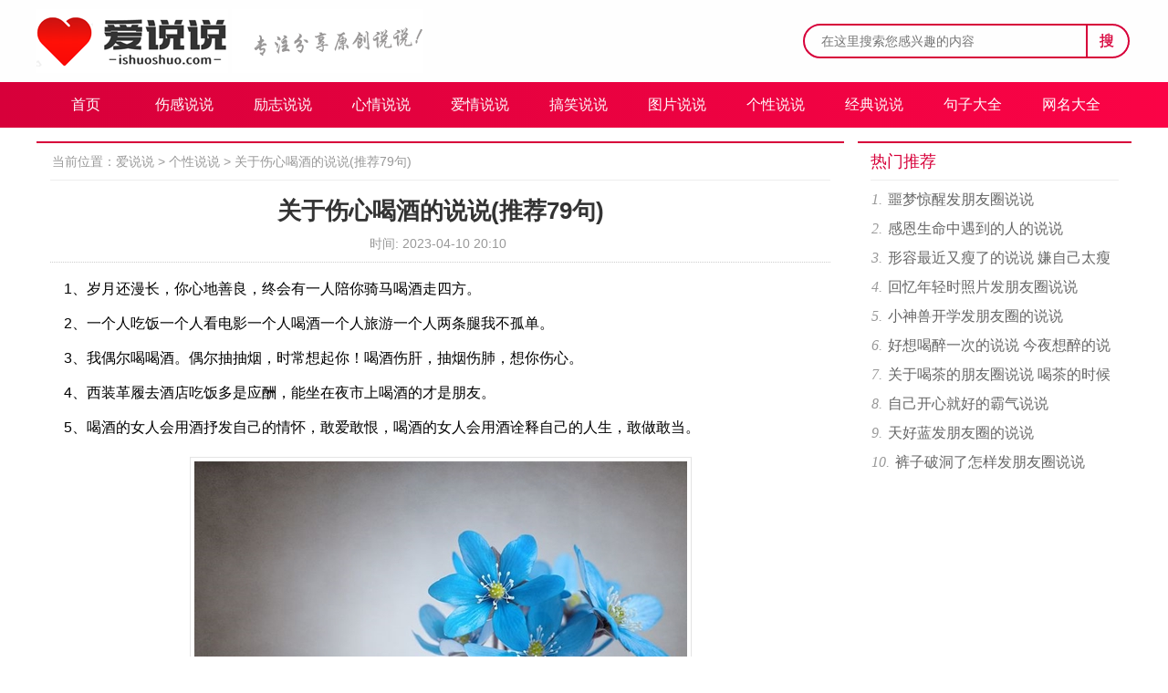

--- FILE ---
content_type: text/html; charset=utf-8
request_url: https://www.ishuoshuo.com/gexing/18589.html
body_size: 6869
content:
<!DOCTYPE html PUBLIC "-//W3C//DTD XHTML 1.0 Transitional//EN" "http://www.w3.org/TR/xhtml1/DTD/xhtml1-transitional.dtd">
<html xmlns="http://www.w3.org/1999/xhtml">
<head>
<meta http-equiv="Content-Type" content="text/html; charset=utf-8" />
<title>关于伤心喝酒的说说(推荐79句) - 爱说说</title>
<meta name="keywords" content="关于,伤心,喝酒,说说" />
<meta name="description" content="1、岁月还漫长，你心地善良，终会有一人陪你骑马喝酒走四方。 2、一个人吃饭一个人看电影一个人喝酒一个人旅游一个人两条腿我不孤单。 3、我偶尔喝喝酒。偶尔抽抽烟，时常想起你！喝酒伤肝，抽烟伤肺，想你伤心。 4、西装革履去酒店吃" />
<meta name="applicable-device" content="pc" />
<meta http-equiv="Cache-Control" content="no-transform" />
<meta http-equiv="Cache-Control" content="no-siteapp" />
<meta name="mobile-agent" content="format=html5;url=https://m.ishuoshuo.com/gexing/18589.html" />
<meta name="mobile-agent" content="format=xhtml;url=https://m.ishuoshuo.com/gexing/18589.html" />
<link rel="alternate" media="only screen and(max-width: 640px)" href="https://m.ishuoshuo.com/gexing/18589.html" />
<link href="/css/style.css?v=0713" rel="stylesheet" type="text/css" />
<script>
  var _hmt = _hmt || [];
  (function () {
    var hm = document.createElement("script");
    hm.src = "https://hm.baidu.com/hm.js?4fb08b1849f8d0f35ffd8346e0952551";
    var s = document.getElementsByTagName("script")[0];
    s.parentNode.insertBefore(hm, s);
  })();
</script>
</head>
<body>
<div class="g-head clearfix">
  <div class="g-wrap">
    <div class="logo">
      <a href="https://www.ishuoshuo.com/" target="blank"><img src="/images/logo.png?v=0713" alt="爱说说" /></a>
      <img class="logo-title" src="/images/logo_title.png" alt="专注分享原创说说！" />
    </div>
    <div class="search">
        <input class="search-box" id="keyword" autocomplete="off" type="text" value="" onkeypress="13==event.keyCode&&searchsubmit()" placeholder="在这里搜索您感兴趣的内容" />
        <input class="submit-input" id="searchsubmit" type="submit" />
        <label class="search-btn" for="searchsubmit" onclick="searchsubmit()"><i class="iconfont">搜</i></label>
    </div>
  </div>
  <div class="g-nav">
    <ul>
      <li><a href="/" class="selected">首页</a></li>
      <li><a href="/shanggan/">伤感说说</a></li>
      <li><a href="/lizhi/">励志说说</a></li>
      <li><a href="/xinqing/">心情说说</a></li>
      <li><a href="/aiqing/">爱情说说</a></li>
      <li><a href="/gaoxiao/">搞笑说说</a></li>
      <li><a href="/tupian/">图片说说</a></li>
      <li><a href="/gexing/">个性说说</a></li>
      <li><a href="/jingdian/">经典说说</a></li>
      <li><a href="/juzi/">句子大全</a></li>
      <li><a href="/wangming/">网名大全</a></li>
    </ul>
  </div>
</div>
<div class="g-wrap clearfix">
  <div class="g-left">
    <div class="g-location">
      <i class="iconfont icon-home"></i>当前位置：<a href="https://www.ishuoshuo.com/">爱说说</a> > <a href="https://www.ishuoshuo.com/gexing/">个性说说</a> >
      <a href="https://www.ishuoshuo.com/gexing/18589.html">关于伤心喝酒的说说(推荐79句)</a>
    </div>
    <div class="g-title"><h1>关于伤心喝酒的说说(推荐79句)</h1></div>
    <div class="g-info">
      <small>时间: 2023-04-10 20:10</small>
    </div>
    <div class="g-content"><p>1、岁月还漫长，你心地善良，终会有一人陪你骑马喝酒走四方。</p><p>2、一个人吃饭一个人看电影一个人喝酒一个人旅游一个人两条腿我不孤单。</p><p>3、我偶尔喝喝酒。偶尔抽抽烟，时常想起你！喝酒伤肝，抽烟伤肺，想你伤心。</p><p>4、西装革履去酒店吃饭多是应酬，能坐在夜市上喝酒的才是朋友。</p><p>5、喝酒的女人会用酒抒发自己的情怀，敢爱敢恨，喝酒的女人会用酒诠释自己的人生，敢做敢当。</p><p><img src="/uploads/allimg/230410/1-230410161I0Y9.jpg" alt="关于伤心喝酒的说说(推荐79句)" title="关于伤心喝酒的说说(推荐79句)" /></p><p>6、别一个人喝酒了，伤胃，别一个人抽烟了，伤肺，别再等他了，伤心。</p><p>7、哪怕一个人喝酒、也不再去找我您、那些来不及说的深爱悄悄说给大风听、你应该幸福的、我就陪你到这里！</p><p>8、到现在，最讨厌喝酒，最讨厌你喝酒后虚假的承诺。</p><p>9、要喝酒，就找个人陪你一起喝，不醉不归，一醉方休，要流泪，就去个没有人的地方，大哭一场，放任自流。</p><p>10、出门在外老婆交代，少喝酒、多叨菜，够不着了站起来。</p><p>11、有些事情没的选择，比如喝酒应酬事故塞车，又或者爱上一个人。</p><p>12、很多人说喝酒忘不掉，但还喝。喝酒追求的不是忘掉，而是一瞬间的解脱。</p><p>13、一般的女人不喝酒；女人不喝一般的酒；喝酒的女人不一般。</p><p>14、他对我说别在喝酒胃会痛，我说放下酒杯心会痛。</p><p>15、喝茶是一个人的习惯，喝酒是两个人的心情。喝茶是心静沉思，喝酒是肆意放纵。</p><p>16、如果现在我一个人在家，我可能会喝喝酒，睡睡觉，暂时忘掉我苦恼的一切。那可能会是个好梦。</p><p>17、别哭，也别喝酒，更不要一个人站在街头吹风，你还小，还有很多人要你去伤。</p><p>18、几个朋友喝酒醉的很干脆，一个人喝酒醉的无所谓。不知道这是自嘲还是安慰。</p><p>19、喜欢一双鞋就万水千山把他穿旧，喜欢一个人就沉默不语陪他喝酒。</p><p>20、独自一个人喝酒已经一年多了，365天几乎天天不落。</p><p>21、年轻很好，能彻夜喝酒，一杯又一杯。还能暗恋一个人，一年又一年。</p><p>22、我喜欢一个人喝酒，因为我怕我喝醉狼狈的喊着你的名字让别人知道。</p><p>23、知道我不想喝酒吗，我只是不想酒醉了会打你电话，又失去你。自我拉扯。</p><p>24、一个人可以散步、喝茶、读书、远行，但，一个人喝酒却是少而又少。</p><p>25、一个人喝酒不是孤独，喝了酒想一个人才是孤独。</p><p>26、一个人可以散步，喝茶，读书，远行；但，一个人喝酒却是少而又少。</p><p>27、杯中乾坤大，壶里日月长，愿你往后余生，喝酒不只为消愁。</p><p>28、妓喝酒是一瓶瓶的喝，烟也是一包包的抽，睡一晚跟不同的人，可心里却住着一个人。</p><p>29、一个人吃饭，一个人游玩，一个人喝酒，一个人哭泣。</p><p>30、嗯，第一次抽烟，有点呛；第一次喝酒，有点辣；第一次爱一个人，有点伤。这烟，这酒，这人难忘怀。</p><p>31、于是我一个人喝酒，一个人唱歌，一个人过着这无聊的生活，一个人买来面具，假装着强悍，笑着跳进人海里。</p><p>32、别人眼里也许我是海量，或许说我喝酒很痛快，可其中的酸辛也只有自己心理在打鼓掂量。</p><p>33、你不让我喝酒，只怕我难受。你让我喝酒，是想照顾我。</p><p>34、灰烬像一场春天的雪，落满了头。那时我心里是欢愉的。今年不愿捕蝶，只想喝酒。</p><p>35、有人问，为什么你不喜欢吸烟而喜欢喝酒。我说因为喝酒伤的是自己，吸烟还会伤害到别人。</p><p>36、无论是喝酒还是吸烟，我只是为了等待一个人的出现，那一个让我戒烟戒酒的人。</p><p>37、百川到东海，何时再干杯，现在不喝酒，将来徒伤悲。</p><p>38、男人不喝酒活的象条狗，男人不抽烟活的象太监，女人不化妆白活在世上，女人不抽烟白活在人间。</p><p>39、一个人的时候我学会了喝酒，一个人的时候我学会了抽烟，慢慢的我变坏了。</p><p>40、你喝酒为的是求醉；我喝酒为的是要从别种的醉酒中清醒过来。</p><p>41、听我的话，不要喝酒，不要打架，以及，不要爱我。好好地活。</p><p>42、总有些身不由己的事情，比如聚餐，比如喝酒，比如一个人得好好的生活下去。</p><p>43、谢谢你关心，不过，你也知道我们商人尚酒，喝酒伤身，不喝酒伤心啊。</p><p>44、多数人喝醉酒不是被别人劝多的，而是在劝别人喝酒时把自己喝多的。</p><p>45、喝酒五步曲：斟酒时斜风细雨，劝酒时甜言蜜语，喝酒时豪言壮语，喝多了胡言乱语，到最后倾盆大雨。</p><p>46、喝酒的女人，是受过伤的女人。在现实生活中一次次跌倒，满腔热情换回满心伤痕。</p><p>47、抽烟喝酒有纹身的姑娘都有一段她们不愿提起的故事。</p><p>48、不要怪男人抽烟，不要怪女人喝酒。抽烟的人有故事。喝酒的人有心事。</p><p>49、为什么喝酒？只是想感受你此时的心情。然而，她醉了，再也没有醒！</p><p>50、一个人酒若是喝的太多，等到年纪大了，腿有了毛病，不能再喝酒时，看见别人喝酒就会生气，一个人常常生气总不是好事。</p><p>51、不是不爱睡觉，是不喜欢梦醒之后的感慨，也不是爱喝酒，是喜欢酒醉之后的放空。</p><p>52、你疯你闹你任性打架K歌通宵喝酒逛街早恋不学习，请问你这样的青春够愿意吃么？</p><p>53、一个人抽烟喝酒爬山过河唱歌跳舞满地走一个人悲伤喜悦自敛放纵友善狰狞难回首。</p><p>54、我有我的故事，但是我不喝酒，即使喝酒的时候我也但求一醉方休。</p><p>55、烟说抽烟吧，酒说喝酒吧，管他是为朋友还是为恋人还是为别的，就当为自己，我也不想堕落，可我没有快乐。</p><p>56、第一次报复人，我尝到了滋味，像喝酒似的。刚一喝，芬芳甘醇，过后却满嘴苦涩。</p><p>57、说什么喝酒是为了彻底放纵一次全是扯蛋，其实只是想给自己一次哭的借口。</p><p>58、以前我觉得自己做不了大侠，因为我不喜欢喝酒。现在我知道了，大侠喝酒并不是因为喜欢喝酒。</p><p>59、有时候，我不奢求一个会喝酒的人能够陪我喝酒，如果有一个人能够陪着我，哪怕一言不发也好。</p><p>60、一个不好酒的人喝酒多是为了发泄，而我一个好酒的人不再喝酒是为了把某些深埋心底。</p><p>61、我不喜欢喝酒，他也不让我喝酒，告诉我；要么酒量好，要么点酒不沾。</p><p>62、喜欢一个人，听歌，发呆，看风景，喜欢一个人，喝酒，赏月，只等你。</p><p>63、般情况下，不和你喝酒的人和和你喝酒都会烂醉的人才会是知己！</p><p>64、我不喜欢和不会喝酒的人喝酒，因为妳永远不知道他喝醉，会是什么样子，酒醒了，又会是什么样的神情。</p><p>65、不喝醉最好的办法是不喝酒，这个方法喝酒的人懂的不少，做到的却几乎没有。</p><p>66、喝酒不要超过六分醉，吃饭不要超过七分饱，爱一个人不要超过八分情。</p><p>67、男人比较惨的生活是没人请你喝酒，男人最惨的生活是你请谁，谁不来，男人超级惨的生活是天天一个人喝闷酒。</p><p>68、我不喜欢笑，因为我笑的样子不好看。我喜欢喝酒，喝酒的时候我会笑。</p><p>69、你劝我别喝酒，像是关心我，却不知道，我喝酒的原因是你，你劝我别熬夜，像是关心我，却不知道，你就是我熬夜的原因。</p><p>70、喝酒了流的眼泪，是最真实的。今夜就让我喝酒，那怕是做梦，至少还可以梦见你。</p><p>71、想喝酒，因为醉了就不会想起你。却又不敢喝醉的因为醉了言语里全是你。</p><p>72、喝酒的女人，是没男人疼的女人。哪有男人会让自己的女人在外醉酒。</p><p>73、一般情况下，不和你喝酒的人和和你喝酒都会烂醉的人才会是知己！</p><p>74、每天的一个人的世界。只有自己一个人才是最真实的。一个人抽烟，一个人喝酒。</p><p>75、说什么喝酒是为了彻底放纵一次，全是扯蛋，其实只是想给自己一次哭的借口。</p><p>76、一个人喝酒是孤独，一群人喝酒是寂寞找开心。啤酒五六杯，想一个人已是醉。等天亮的夜跟寂寞干杯。</p><p>77、他是个好男人，喝酒喝醉了，怕我担心睡觉前给我发了两条短信，他知道我找不到他联系不上他我会胡思乱想。</p><p>78、一个人喝酒是孤独的，一群人喝酒孤独地找到幸福。五六杯啤酒，我认为一个人已经喝醉了。等待明亮的夜晚和烤面包。</p><p>79、喝酒的好处是一切都会忘记，坏处是终将会醒来。</p></div>
    <div class="g-related">
      <div class="title"><i class="iconfont icon-appreciate"></i>相关推荐</div>
      <ul>
        <li><a href="https://www.ishuoshuo.com/gexing/803.html" title="关于喝茶的朋友圈说说 喝茶的时候发的说说">关于喝茶的朋友圈说说 喝茶的时候发的说说</a></li>
<li><a href="https://www.ishuoshuo.com/gexing/819.html" title="关于一个男人没有上进心的说说">关于一个男人没有上进心的说说</a></li>
<li><a href="https://www.ishuoshuo.com/gexing/2545.html" title="喝酒吃烧烤发朋友圈的说说">喝酒吃烧烤发朋友圈的说说</a></li>
<li><a href="https://www.ishuoshuo.com/gexing/3687.html" title="关于可乐的个性说说">关于可乐的个性说说</a></li>
<li><a href="https://www.ishuoshuo.com/gexing/5615.html" title="关于熬过了最难熬的时候的说说">关于熬过了最难熬的时候的说说</a></li>
<li><a href="https://www.ishuoshuo.com/gexing/5789.html" title="关于宅女的个性说说(精选47句)">关于宅女的个性说说(精选47句)</a></li>
<li><a href="https://www.ishuoshuo.com/gexing/4381.html" title="关于最美日落的说说">关于最美日落的说说</a></li>
<li><a href="https://www.ishuoshuo.com/gexing/840.html" title="姐妹花朋友圈说说 关于发朋友圈友情的说说">姐妹花朋友圈说说 关于发朋友圈友情的说说</a></li>
<li><a href="https://www.ishuoshuo.com/gexing/1194.html" title="朋友圈关于朋友的说说简单短句">朋友圈关于朋友的说说简单短句</a></li>
<li><a href="https://www.ishuoshuo.com/gexing/1148.html" title="关于好朋友之间的说说一句话">关于好朋友之间的说说一句话</a></li>
      </ul>
    </div>
  </div>
  <div class="g-right">
    <div class="item">
      <div class="title">热门推荐</div>
      <ul class="counter">
        <li><a href="https://www.ishuoshuo.com/gexing/1243.html" title="噩梦惊醒发朋友圈说说">噩梦惊醒发朋友圈说说</a></li>
<li><a href="https://www.ishuoshuo.com/gexing/1277.html" title="感恩生命中遇到的人的说说">感恩生命中遇到的人的说说</a></li>
<li><a href="https://www.ishuoshuo.com/gexing/740.html" title="形容最近又瘦了的说说 嫌自己太瘦的幽默说说">形容最近又瘦了的说说 嫌自己太瘦的幽默说说</a></li>
<li><a href="https://www.ishuoshuo.com/gexing/4347.html" title="回忆年轻时照片发朋友圈说说">回忆年轻时照片发朋友圈说说</a></li>
<li><a href="https://www.ishuoshuo.com/gexing/1027.html" title="小神兽开学发朋友圈的说说">小神兽开学发朋友圈的说说</a></li>
<li><a href="https://www.ishuoshuo.com/gexing/923.html" title="好想喝醉一次的说说 今夜想醉的说说">好想喝醉一次的说说 今夜想醉的说说</a></li>
<li><a href="https://www.ishuoshuo.com/gexing/803.html" title="关于喝茶的朋友圈说说 喝茶的时候发的说说">关于喝茶的朋友圈说说 喝茶的时候发的说说</a></li>
<li><a href="https://www.ishuoshuo.com/gexing/4927.html" title="自己开心就好的霸气说说">自己开心就好的霸气说说</a></li>
<li><a href="https://www.ishuoshuo.com/gexing/822.html" title="天好蓝发朋友圈的说说">天好蓝发朋友圈的说说</a></li>
<li><a href="https://www.ishuoshuo.com/gexing/4322.html" title="裤子破洞了怎样发朋友圈说说">裤子破洞了怎样发朋友圈说说</a></li>

      </ul>
    </div>
  </div>
  <div class="clear"></div>
</div>
<div class="g-footer">
    <p>本站所有内容版权归原创作者所有，与本站立场无关，如不慎侵犯了你的权益，请联系我们告知，我们将做删除处理！</p>
    <p>Copyright © 2019-2023 <a href="https://www.ishuoshuo.com/" title="爱说说" target="_blank">爱说说</a> All Rights Reserved.<a href="https://beian.miit.gov.cn/" target="_blank" rel="nofollow">鄂ICP备20003675号-1</a></p>
</div>
<script src="https://www.ishuoshuo.com/count.php?aid=18589"></script>
</body>
</html>


--- FILE ---
content_type: text/css
request_url: https://www.ishuoshuo.com/css/style.css?v=0713
body_size: 3630
content:
@charset "UTF-8";*{margin:0;padding:0;border:0}
*html body{overflow:visible}
*html frame,*html iframe{overflow:auto}
*html frameset{overflow:hidden}
::-moz-selection,::selection{color:#fff;background:#d7003a}
body{margin:0;padding:0;text-align:left;font-size:16px;font-family:"Microsoft YaHei",arial,"Hiragino Sans GB","Hiragino Sans GB W3";background-color: #ffffff;}
blockquote,body,dd,div,dl,dt,fieldset,form,h1,h2,h3,h4,h5,h6,input,li,ol,p,pre,td,textarea,th,ul{margin:0;padding:0}
table{border-collapse:collapse;border-spacing:0}
input{padding:1px;vertical-align:middle;line-height:normal}
fieldset,img{border:0}
address,caption,cite,code,em,strong,th,var{font-weight:400;font-style:normal}
li,ol,ul{list-style:none}
caption,th{text-align:left}
h1,h2,h3,h4,h5,h6{font-weight:400;font-size:100%}
a{color:#303047;text-decoration:none}
a:active,a:hover{border:none;color:#d7003a;text-decoration:none}
b,strong{font-weight:700}
.clear{clear:both;height:0;font-size:0;line-height:0;zoom:1}
.clear:after{clear:both;display:block;visibility:hidden;height:0;content:"."}
.clearfix:after{visibility:hidden;display:block;font-size:0;content:" ";clear:both;height:0}
.g-wrap{position:relative;display:block;margin:15px auto 0;width:1200px}
.g-head{overflow:hidden;width:100%;background:#fefefe}
.g-head .g-wrap{height:90px;margin:0 auto;overflow:hidden}
.g-head .logo{float:left;margin-top:10px;}
.g-head .logo img{width:210px;height:70px;vertical-align:middle}
.g-head .search{float:right;margin-top:26px;margin-left:15px;width:360px;height:38px}
.g-head .search input.search-box{padding:0 10px 0 18px;width:280px;height:34px;border:2px solid #d7003a;border-right:none;border-radius:100px 0 0 100px;background:0 0;font-size:14px;line-height:34px;border-right-width:2px;border-right-style:solid;border-right-color:#d7003a}
.g-head .search input{float:left}
.g-head .submit-input{position:absolute;clip:rect(0 0 0 0)}
.g-head .search label{float:left;width:44px;height:34px;border:2px solid #d7003a;border-left:none;border-radius:0 100px 100px 0;cursor:pointer}
.g-head .search label .iconfont{display:block;margin:0 auto;width:18px;color:#d7003a;font-size:16px;line-height:34px;-webkit-text-stroke-width:.4px;font-style:normal;}
.g-head .g-nav{position:relative;width:100%;height:50px;background:#fc0e50;background:-moz-linear-gradient(left,#d7003a 0,#fb0346 100%);background:-webkit-linear-gradient(left,#d7003a 0,#fb0346 100%);background:-o-linear-gradient(left,#d7003a 0,#fb0346 100%);background:-ms-linear-gradient(left,#d7003a 0,#fb0346 100%);background:linear-gradient(to right,#d7003a 0,#fb0346 100%)}
.g-head .g-nav ul{width:1200px;margin: 0 auto;}
.g-head .g-nav li{float:left;display:inline;overflow:hidden}
.g-head .g-nav li{float:left;display:inline;overflow:hidden}
.g-head .g-nav li a{display:block;width:108px;color:#fff;text-align:center;font-size:16px;line-height:50px}
.g-head .g-nav li a.active,.g-head .g-nav li a:hover{background:#fb0346;color:#fff}
.g-section1{margin-top:15px;}
.g-left{float:left;background:#fff;width:855px;min-height:319px;padding:0 15px;border-top:2px solid #d7003a}
.g-right{float:right;width:300px;min-height:351px;background:#fff;}
.g-right .item{margin-bottom:0!important}
.slider-wrap{float:left;width:420px;height:319px;padding:15px 0;}
.slider{position:relative;overflow:hidden;width:420px;height:319px}
.slider ul.slider-box{position:absolute;top:0;left:0;width:100%;height:100%}
.slider ul.slider-box li{position:relative;float:left;width:420px;height:319px}
.slider ul.slider-box li img{width:100%;height:100%}
.slider ul.slider-box li span{position:absolute;bottom:0;left:0;overflow:hidden;padding:0 10px;width:100%;height:40px;background:rgba(0,0,0,.54);color:#fff;text-overflow:ellipsis;white-space:nowrap;font-weight:400;font-size:16px;line-height:40px}
.slider-btn{position:absolute;top:50%;z-index:100;z-index:100;margin-top:-36px;width:40px;height:60px;background:rgba(0,0,0,.1);text-align:center;line-height:60px;cursor:pointer;-webkit-transition:all .1s ease;-moz-transition:all .1s ease;-o-transition:all .1s ease;transition:all .1s ease;-webkit-user-select:none;-moz-user-select:none;-khtml-user-select:none;-ms-user-select:none;-ms-transition:all .1s ease}
.slider-btn:hover{background:rgba(0,0,0,.3)}
.icon-btn{background: url(../images/ico.png) no-repeat;background-size: 150px 226px;width: 40px;height: 60px;display:inline-block;}
.icon-right{right: 15px;background-position:-40px -2px;}
.icon-left{ left: 15px; background-position:0 -2px;}
.slider #next{right:-40px}
.slider #prev{left:-40px}
.slider.active #next{right:0}
.slider.active #prev{left:0}
.slider-num{position:relative;margin-top:250px;margin-right:auto;margin-left:auto;height:15px;min-width:20px;text-align:center}
.slider-num ul{width:100%}
.slider-num ul li{position:relative;top:0;display:inline-block;margin:0 4px;width:5px;height:5px;border-radius:50%;background:#fff;opacity:.5}
.slider-num ul li.active{top:3px;width:12px;height:12px;box-shadow:rgba(0,0,0,.1) 1px 1px 0;opacity:1}
.slider ul,.slider-num ul li{-webkit-transition:all .3s cubic-bezier(1,.01,.32,1);-moz-transition:all .3s cubic-bezier(1,.01,.32,1);-o-transition:all .3s cubic-bezier(1,.01,.32,1);transition:all .3s cubic-bezier(1,.01,.32,1);-ms-transition:all .3s cubic-bezier(1,.01,.32,1)}
.recommend{float:right;width:420px;height:319px;display:block;padding:15px 0;}
.recommend .recommend-top{overflow:hidden;height:90px;width:100%;display:block}
.recommend .recommend-top h2{height:36px;text-align:center;font-weight:700;font-size:18px;line-height:36px}
.recommend .recommend-top p.summary{overflow:hidden;height:44px;color:#aaa;font-size:13px;line-height:22px;padding-left:5px}
.recommend .recommend-bottom{display:block;overflow:hidden;border-top:1px dotted #ccc;padding-top:5px;padding-left:5px;height:225px}
.recommend .recommend-bottom li{float:left;display:block;padding-right:0;width:100%;height:32px;line-height:32px}
.recommend .recommend-bottom li:before{position:relative;top:16px;float:left;display:inline-block;margin-right:10px;width:5px;height:5px;border-radius:100%;background-color:#cecece;content:""}
.recommend .recommend-bottom li a{float:left;display:block;overflow:hidden;width:400px;color:#666;text-overflow:ellipsis;white-space:nowrap;font-size:16px}
.g-section2{margin-top:15px;}
.g-section2 .g-block6,.g-right .item{float:left;margin-right:15px;margin-bottom:15px;width:390px;border-top:2px solid #d7003a;background:#fff}
.g-section2 .g-block6:nth-child(3n+0){margin-right:0}
.g-section2 .g-block6 .title,.g-right .item .title,.g-related .title{overflow:hidden;margin:0 14px;height:40px;border-bottom:1px solid #eee;color:#d7003a;font-size:18px;line-height:40px}
.g-section2 .g-block6 .title .icon-list:before{display:inline-block;margin-right:10px;width:4px;height:16px;background-color:#d7003a;content:""}
.item .iconfont,.related .iconfont{overflow:hidden;height:40px;color:#d7003a;font-size:22px;line-height:40px;box-sizing:border-box;vertical-align:middle}
.item .iconfont:before,.related .iconfont:before{display:inline-block;padding-right:4px}
.g-section2 .g-block6 {min-height:424px;}
.g-section2 .g-block6 .img{padding:10px 0 0 15px;}
.g-section2 .g-block6 .img{margin-bottom:5px;height:100px;overflow:hidden}
.g-section2 .g-block6 .img img{width:120px;float:left;height:90px;margin-right:10px;border:#e3e2d5 1px solid;padding:3px}
.g-section2 .g-block6 .img img:hover{opacity:.6}
.g-section2 .g-block6 .img h4{margin:8px 0;width:228px;float:left;height:25px;line-height:25px;font-weight:300;font-size:16px;overflow:hidden}
.g-section2 .g-block6 .img p{line-height:18px;text-indent:15px;width:228px;height:55px;float:left;color:#999;overflow:hidden;font-size:13px;}
.g-section2 .g-block6 ul,.g-right .item ul{display:inline-block;overflow:hidden;padding:0 0 10px 15px}
.g-section2 .g-block6 ul li,.g-right .item ul li{float:left;display:inline;padding-right:0;width:359px;height:32px;line-height:32px}
.g-section2 .g-block6 ul li:before,.g-right .item ul li:before{position:relative;top:14px;float:left;display:inline-block;margin-right:10px;width:5px;height:5px;border-radius:100%;background-color:#cecece;content:""}
.g-section2 .g-block6 ul li a,.g-right .item ul li a{float:left;display:block;overflow:hidden;width:343px;color:#666;font-size:16px;line-height:32px;height:32px}
.g-right .item{margin-right:0;width:300px;height:100%}
.g-right .item ul.counter{padding-top:5px;list-style-type:none;counter-reset:sectioncounter}
.g-right .item ul.counter li{overflow:hidden;width:270px}
.g-right .item ul li a{width:260px}
.g-right .item ul.counter li a{width:250px}
.g-right .item ul.counter li:last-child a{width:240px}
.g-right .item ul.counter li:before{position:relative;top:0;float:left;display:inherit;margin-right:0;padding-right:6px;width:auto;height:auto;border-radius:0;background-color:transparent;color:#999;content:"" counter(sectioncounter) ".";counter-increment:sectioncounter;font-style:italic;font-family:Georgia,Microsoft YaHei,serif}
.g-right .item ul.counter li:hover:before{color:#d7003a}
.g-location{overflow:hidden;height:40px;border-bottom:1px solid #eee;color:#999;font-weight:400;font-size:14px;line-height:40px}
.g-location .icon-home{font-size:20px;position:relative;top:1px;margin-right:2px;color:#d7003a}
.g-location a{color:#999}
.g-left .g-pagelist{overflow: hidden;}
.g-left .g-pagelist li{padding: 8px;border-bottom: #ddd 1px solid;height: 122px;}
.g-left .g-pagelist .img{float: left;width: 180px;height: 110px;overflow: hidden;}
.g-left .g-pagelist .img img{transition: all .6s;width: 180px;height: 110px;}
.g-left .g-pagelist .des{float: left;margin-left: 15px;width: 640px;height: 110px;position:relative;}
.g-left .g-pagelist .des b{display: block;padding: 5px 0;font-size: 18px;color: #000;overflow: hidden;text-overflow: ellipsis;white-space: nowrap;}
.g-left .g-pagelist .des span{display: block;color: #777;line-height: 22px;font-size: 14px;}
.g-left .g-pagelist .des i{font-style: normal;color: #c1c1c1;position:absolute;right:0px;bottom:0px;}
.g-title{padding-top:15px;max-height:72px;line-height:36px;overflow:hidden}
.g-title h1{color:#333;text-align:center;font-weight:700;line-height:36px;font-size:26px}
.g-info{margin:10px 0 0;padding-bottom:10px;border-bottom:1px dotted #ccc;color:#999;text-align:center}
.g-info small{padding-right:5px;font-size:14px;font-family:arial,"Microsoft YaHei","\5fae\8f6f\96c5\9ed1"}
.g-content{padding:15px;line-height:26px;overflow:hidden}
.g-content p{overflow:hidden;padding-bottom:10px;line-height:28px}
.g-content p img{border:1px solid #e4e4e4; padding:4px;margin: 8px auto; display: block;}
.g-content h2{font-size: 18px;font-weight: bold;line-height: 30px;clear: both;color: #ff0000;margin-bottom:10px;text-align: justify;}
.g-content br{overflow:hidden;line-height:26px}
.g-txcontent p {margin: 12px 0;font-size: 14px;color: #555;line-height:28px;}
.g-txcontent p img {width: 24%;height: auto;margin: 3px 3px 3px 3px;display: block;overflow: hidden;border-radius: 5px;float: left;}
.g-prenext{padding:10px 0px;}
.g-prenext p.prev{line-height:28px;float:left;}
.g-prenext p.next{line-height:28px;float:right;}
.g-prenext p span{color:#777;}
.g-related{margin:15px auto 0;float:left;background:#fff;padding:0;border-top:2px solid #d7003a}
.g-related ul{float:left;padding:5px 15px 15px}
.g-related ul li{float:left;width:410px;height:36px;border-bottom:1px dotted #e6e6e6;line-height:36px}
.g-related ul li:nth-child(2n+0){float:right}
.g-related ul li a{float:left;font-size:14px}
.g-related ul li font{float:right;color:#999;font-size:12px}
.g-related ul li:before{position:relative;top:16px;float:left;display:inline-block;margin-right:10px;width:5px;height:5px;border-radius:100%;background-color:#cecece;content:""}
.g-related ul li a{float:left;display:block;overflow:hidden;width:390px;color:#666;/*! text-overflow:ellipsis; */white-space:nowrap;font-size:16px}
.g-page{display:table;margin:0 auto;padding:20px 15px 30px}
.g-page li{float:left;margin:0 3px;line-height:24px}
.g-page li span,.g-page li a{float:left;display:block;padding:1px 15px;border:1px solid #606060;border-radius:50px;color:#606060}
.g-page li a:hover{padding:1px 15px;border:1px solid #d7003a;background:#d7003a;color:#fff}
.g-page li.current,.page li.current a{padding:1px 15px;border:1px solid #d7003a;border-radius:50px;background:#d7003a;color:#fff;font-weight:700}
.g-link{margin:0 auto 15px;padding:10px 15px;width:1170px;background:#fff;font-size:14px;background-color:#fff;box-shadow:0 1px 3px #dbdbdb}
.g-link a{margin-left:6px;color:#999;line-height:22px}
.g-link a#tougao{color:#666}
.g-link a .iconfont{margin-left:2px;font-size:14px;color:#999;line-height:22px}
.g-footer{padding:15px 0 10px;width:100%;background:#fff;text-align:center;box-shadow:0 1px 3px #dbdbdb}
.g-footer p{margin:0 auto;color:#666;text-align:center;font-size:12px;font-family:arial,sans-serif;line-height:24px}
.g-footer p a{color:#666}
.g-footer p a .iconfont{display:inline-block;margin-right:1px;vertical-align:middle}